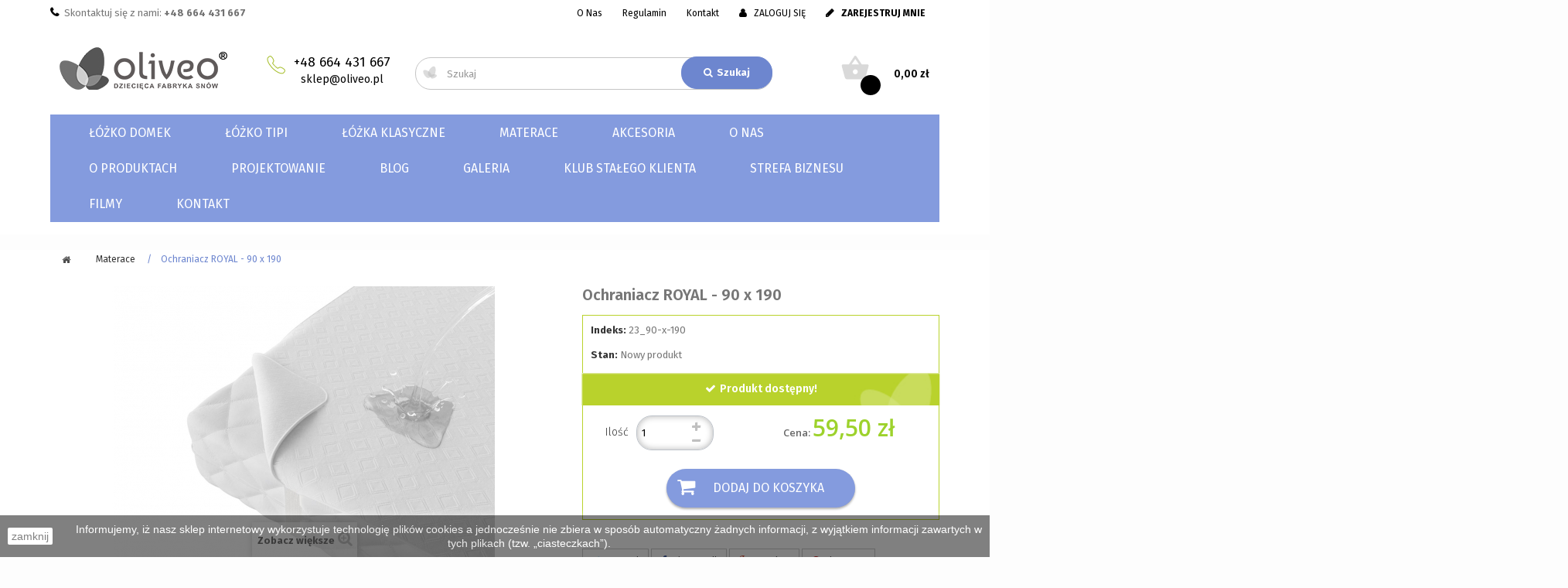

--- FILE ---
content_type: text/html; charset=utf-8
request_url: https://oliveo.pl/materace/286-ochraniacz-royal-90-x-190.html
body_size: 19152
content:
<!DOCTYPE HTML> <!--[if lt IE 7]><html class="no-js lt-ie9 lt-ie8 lt-ie7" lang="pl-pl"><![endif]--> <!--[if IE 7]><html class="no-js lt-ie9 lt-ie8 ie7" lang="pl-pl"><![endif]--> <!--[if IE 8]><html class="no-js lt-ie9 ie8" lang="pl-pl"><![endif]--> <!--[if gt IE 8]><html class="no-js ie9" lang="pl-pl"><![endif]--><html lang="pl-pl"><head><meta charset="utf-8" /><title>Ochraniacz ROYAL - 90 x 190</title><meta name="description" content="Ochraniacz ROYAL - 90 x 190" /><meta name="robots" content="index,follow" /><meta name="viewport" content="width=device-width, minimum-scale=0.25, maximum-scale=1.6, initial-scale=1.0" /><meta name="apple-mobile-web-app-capable" content="yes" /><link rel="icon" type="image/vnd.microsoft.icon" href="/img/favicon.ico?1587071844" /><link rel="shortcut icon" type="image/x-icon" href="/img/favicon.ico?1587071844" /><link rel="stylesheet" href="https://oliveo.pl/themes/gt091-2018/cache/v_203_40aac9430cc1a8ae25803021024708fd_all.css" type="text/css" media="all" /><link rel="stylesheet" href="https://oliveo.pl/themes/gt091-2018/cache/v_203_54f7ebe103d6b48c6078fbde8b22d176_print.css" type="text/css" media="print" /> <meta property="og:type" content="product" /><meta property="og:url" content="https://oliveo.pl/materace/286-ochraniacz-royal-90-x-190.html" /><meta property="og:title" content="Ochraniacz ROYAL - 90 x 190" /><meta property="og:site_name" content="Oliveo" /><meta property="og:description" content="Ochraniacz ROYAL - 90 x 190" /><meta property="og:image" content="https://oliveo.pl/1254-large_default/ochraniacz-royal-90-x-190.jpg" /><meta property="product:pretax_price:amount" content="48.37" /><meta property="product:pretax_price:currency" content="PLN" /><meta property="product:price:amount" content="59.5" /><meta property="product:price:currency" content="PLN" /> <meta property="og:type" content="og:product" /><meta property="og:title" content="Ochraniacz ROYAL - 90 x 190" /><meta property="og:image" content="https://oliveo.pl/1254/286.jpg" /><meta property="og:site_name" content="Oliveo" /><meta property="og:description" content="Ochraniacz ROYAL - 90 x 190" /><meta property="og:url" content="http://oliveo.pl/materace/286-ochraniacz-royal-90-x-190.html" /><meta property="product:price:amount" content="59.50"/><meta property="product:price:currency" content="PLN"/>  
<script type="text/javascript" data-keepinline="true">window.dataLayer = window.dataLayer || [];
	function gtag(){dataLayer.push(arguments);}
	gtag('js', new Date());
	gtag('config', 'AW-823331327');</script> <link rel="stylesheet" href="//fonts.googleapis.com/css?family=Open+Sans:300,600&amp;subset=latin,latin-ext" type="text/css" media="all" /> <!--[if IE 8]> 
<script src="https://oss.maxcdn.com/libs/html5shiv/3.7.0/html5shiv.js"></script> 
<script src="https://oss.maxcdn.com/libs/respond.js/1.3.0/respond.min.js"></script> <![endif]-->   <noscript><img height="1" width="1" style="display:none" src="https://www.facebook.com/tr?id=2493327807603226&ev=PageView&noscript=1" /></noscript></head><body id="product" class="product product-286 product-ochraniacz-royal-90-x-190 category-28 category-materace hide-left-column hide-right-column lang_pl"></div><div id="page"><div class="header-container"> <header id="header"><div class="nav"><div class="container"><div class="row"> <nav><span id="dyn4" class="dynhook pc_displayNav_28" data-module="28" data-hook="displayNav" data-hooktype="m" data-hookargs=""><span class="loadingempty"></span><div class="header_user_info"> <a class="login" href="https://oliveo.pl/content/4-o-sklepie" rel="nofollow" title=""> O Nas </a> <a class="login" href="https://oliveo.pl/content/3-terms-and-conditions-of-use" rel="nofollow" title=""> Regulamin </a> <a class="login" href="/kontakt" rel="nofollow" title=""> Kontakt </a> <a class="login" href="https://oliveo.pl/moje-konto" rel="nofollow" title="Zaloguj się do swojego konta klienta"> <i class="icon icon-user" aria-hidden="true"></i>ZALOGUJ SIĘ </a> <a class="login" href="https://oliveo.pl/moje-konto" rel="nofollow" title="Zaloguj się do swojego konta klienta"> <i class="icon icon-pencil" aria-hidden="true"></i>ZAREJESTRUJ MNIE </a></div></span><span class="shop-phone"> <i class="icon-phone"></i>Skontaktuj się z nami: <strong>+48 664 431 667</strong> </span></nav></div></div></div><div><div class="container"><div class="row"><div id="header_logo"> <a href="https://oliveo.pl/" title="Oliveo"> <img class="logo img-responsive" src="https://oliveo.pl/img/oli-logo-1574812166.jpg" alt="Łóżko domek marki Oliveo od producenta" width="247" height="55"/> </a></div><div class="dflex hidden-sm hidden-xs h-contact"><div class="phone-icon"><svg width="100%" height="100%" viewBox="0 0 25 25" version="1.1" xmlns="https://www.w3.org/2000/svg" xmlns:xlink="https://www.w3.org/1999/xlink" xml:space="preserve" style="fill-rule:evenodd;clip-rule:evenodd;stroke-linejoin:round;stroke-miterlimit:1.41421;"> <g transform="matrix(1,0,0,1,-3023,-723)"> <g transform="matrix(1,0,0,1.40761,2631.67,2271.5)"> <g id="Phone" transform="matrix(0.553557,1.45419e-32,6.82312e-33,0.393259,338.977,-1210.7)"> <path d="M103.3,283.4C103.6,283.4 103.9,283.5 104.1,283.6C104.9,283.9 109.7,288.2 110.6,293.7C110.6,293.7 110.1,296 107.8,299.2C107.8,299.2 108.3,301.5 113.8,307C119.4,312.5 121.7,313 121.7,313C124.9,310.7 127.3,310.2 127.3,310.2C132.9,311.1 137.2,315.9 137.5,316.7C138.6,319.2 134.3,322.7 134.3,322.7C133.3,323.1 132.2,323.3 131,323.3C122.1,323.3 110.3,311.8 109.7,311.2C109.4,310.9 94.3,295.7 98.1,286.8C98.1,286.8 101,283.4 103.3,283.4M109.7,311.2M109.7,311.2M103.3,281.4C100.2,281.4 97.1,284.8 96.6,285.5L96.4,285.7L96.3,286C92,295.9 106.5,310.8 108.3,312.6C109.7,314 121.5,325.3 131,325.3C132.5,325.3 133.8,325 135,324.5L135.3,324.4L135.5,324.2C136.4,323.5 140.9,319.5 139.3,315.9C138.7,314.5 133.8,309.3 127.6,308.3L127.2,308.2L126.8,308.3C126.5,308.4 124.4,308.8 121.4,310.8C120.4,310.3 118.4,308.9 115.1,305.7C111.9,302.5 110.5,300.5 110,299.5C111.9,296.5 112.4,294.4 112.5,294.2L112.6,293.8L112.5,293.4C111.5,287.2 106.2,282.4 104.8,281.7C104.4,281.5 103.9,281.4 103.3,281.4Z" style="fill:rgb(168,192,48);fill-rule:nonzero;"></path> </g> </g> </g> </svg></div><div style="float:left;"><div class="green h-phone">+48 664 431 667</div><div class="h-mail"><a href="mailto:sklep@oliveo.pl">sklep@oliveo.pl</a></div></div></div><div id="search_block_top" class="col-sm-5 clearfix"><form id="searchbox" method="get" action="//oliveo.pl/szukaj" ><div class="search-icon"> <svg width="100%" height="100%" viewBox="0 0 15 13" version="1.1" xmlns="http://www.w3.org/2000/svg" xmlns:xlink="http://www.w3.org/1999/xlink" xml:space="preserve" style="fill-rule:evenodd;clip-rule:evenodd;stroke-linejoin:round;stroke-miterlimit:1.41421;"> <g transform="matrix(1,0,0,1,-3186,-727)"> <g transform="matrix(1,0,0,1.40761,2631.67,2271.5)"> <g> <g transform="matrix(0.02976,0.0783651,-0.0982546,0.018832,345.124,-1692.74)"> <path d="M7674,51C7683.93,51 7691.79,74.504 7691.79,92.441C7691.79,110.378 7683.93,116 7674,116C7664.07,116 7655.41,109.473 7655.41,91.535C7655.41,73.598 7664.07,51 7674,51Z" style="fill:rgb(191,191,191);fill-opacity:0.543478;"></path> </g> <g transform="matrix(0.181624,0.0517914,-0.0649364,0.114931,-824.504,-1500.2)"> <path d="M7674,51C7683.93,51 7691.79,74.504 7691.79,92.441C7691.79,110.378 7683.93,116 7674,116C7664.07,116 7655.41,109.473 7655.41,91.535C7655.41,73.598 7664.07,51 7674,51Z" style="fill:rgb(191,191,191);fill-opacity:0.543478;"></path> </g> <g transform="matrix(0.117287,-0.0862496,0.10814,0.0742187,-350.554,-435.98)"> <path d="M7674,51C7683.93,51 7691.79,74.504 7691.79,92.441C7691.79,110.378 7683.93,116 7674,116C7664.07,116 7655.41,109.473 7655.41,91.535C7655.41,73.598 7664.07,51 7674,51Z" style="fill:rgb(191,191,191);fill-opacity:0.543478;"></path> </g> </g> </g> </g> </svg></div> <input type="hidden" name="controller" value="search" /> <input type="hidden" name="orderby" value="position" /> <input type="hidden" name="orderway" value="desc" /> <input class="search_query form-control" type="text" id="search_query_top" name="search_query" placeholder="Szukaj" value="" /> <button type="submit" name="submit_search" class="btn btn-default button-search"> <span><i class="icon icon-search" aria-hidden="true"></i>Szukaj</span> </button></form></div><div class="col-sm-4 gtcart clearfix"><div class="shopping_cart"> <a href="https://oliveo.pl/zamowienie" title="Pokaż mój koszyk" rel="nofollow"> <span class="price cart_block_total ajax_block_cart_total">0,00 zł</span><div class="relative"><svg width="100%" height="100%" viewBox="0 0 36 36" version="1.1" xmlns="http://www.w3.org/2000/svg" xmlns:xlink="http://www.w3.org/1999/xlink" xml:space="preserve" style="fill-rule:evenodd;clip-rule:evenodd;stroke-linejoin:round;stroke-miterlimit:1.41421;"> <g transform="matrix(1,0,0,1,-1384,-714)"> <g transform="matrix(1,0,0,1.35942,320,2215.79)"> <g id="shopping.-basket.-button" transform="matrix(0.0625967,0,0,0.0460467,1082.07,-1091.28)"> <g transform="matrix(1,0,0,1,-277.95,-277.95)"> <path id="shopping.-basket" d="M413.1,212.925L300.9,44.625C295.799,39.525 288.15,34.425 280.5,34.425C272.85,34.425 265.2,36.975 260.1,44.625L147.9,212.925L25.5,212.925C10.2,212.925 0,223.125 0,238.425C0,240.975 0,243.525 0,246.075L63.75,483.225C68.85,503.625 89.25,521.475 112.2,521.475L443.7,521.475C466.65,521.475 487.05,506.175 492.15,483.225L555.9,246.075C555.9,243.525 555.9,240.975 555.9,238.425C555.9,223.125 545.7,212.925 530.4,212.925L413.1,212.925ZM204,212.925L280.5,100.725L357,212.925L204,212.925ZM280.5,416.925C252.45,416.925 229.5,393.975 229.5,365.925C229.5,337.875 252.45,314.925 280.5,314.925C308.55,314.925 331.5,337.875 331.5,365.925C331.5,393.975 308.55,416.925 280.5,416.925Z" style="fill:rgb(217,217,217);fill-rule:nonzero;"></path> </g> </g> </g> </g> </svg><span id="ajax_header_cart_items"><span class="ajax_cart_quantity">0</span></span></div> <span class="ajax_cart_total unvisible"> </span> </a><div class="cart_block block exclusive"><div class="block_content"><div class="cart_block_list"><p class="cart_block_no_products"> Brak produktów</p><div class="cart-prices"><div class="cart-prices-line first-line"> <span class="price cart_block_shipping_cost ajax_cart_shipping_cost unvisible"> Do ustalenia </span> <span class="unvisible"> Wysyłka </span></div><div class="cart-prices-line last-line"> <span class="price cart_block_total ajax_block_cart_total">0,00 zł</span> <span>Razem</span></div></div><p class="cart-buttons"> <a id="button_order_cart" class="btn btn-default button button-small" href="https://oliveo.pl/zamowienie" title="Realizuj zamówienie" rel="nofollow"> <span> Realizuj zamówienie<i class="icon-chevron-right right"></i> </span> </a></p></div></div></div></div></div><div id="layer_cart"><div class="clearfix"><div class="layer_cart_product col-xs-12 col-md-6"> <span class="cross" title="Zamknij okno"></span> <span class="title"> <i class="icon-check"></i>Produkt dodany poprawnie do Twojego koszyka </span><div class="product-image-container layer_cart_img"></div><div class="layer_cart_product_info"> <span id="layer_cart_product_title" class="product-name"></span> <span id="layer_cart_product_attributes"></span><div> <strong class="dark">Ilość</strong> <span id="layer_cart_product_quantity"></span></div><div> <strong class="dark">Razem</strong> <span id="layer_cart_product_price"></span></div></div></div><div class="layer_cart_cart col-xs-12 col-md-6"> <span class="title"> <span class="ajax_cart_product_txt_s unvisible"> Ilość produktów w Twoim koszyku: <span class="ajax_cart_quantity">0</span>. </span> <span class="ajax_cart_product_txt "> Jest 1 produkt w Twoim koszyku. </span> </span><div class="layer_cart_row"> <strong class="dark"> Razem produkty: </strong> <span class="ajax_block_products_total"> </span></div><div class="layer_cart_row"> <strong class="dark unvisible"> Dostawa:&nbsp; </strong> <span class="ajax_cart_shipping_cost unvisible"> Do ustalenia </span></div><div class="layer_cart_row"> <strong class="dark"> Razem </strong> <span class="ajax_block_cart_total"> </span></div><div class="button-container"> <span class="continue btn btn-default button exclusive-medium" title="Kontynuuj zakupy"> <span> <i class="icon-chevron-left left"></i>Kontynuuj zakupy </span> </span> <a class="btn btn-default button button-medium" href="https://oliveo.pl/zamowienie" title="Przejdź do realizacji zamówienia" rel="nofollow"> <span> Przejdź do realizacji zamówienia<i class="icon-chevron-right right"></i> </span> </a></div></div></div><div class="crossseling"></div></div><div class="layer_cart_overlay"></div><span id="dyn0" class="dynhook pc_displayTop_28" data-module="28" data-hook="displayTop" data-hooktype="m" data-hookargs="altern=2^"><span class="loadingempty"></span></span></div></div></div> </header></div><div class="displaymenu1"><div class="row"><div class="container"><div id="block_top_menu" class="sf-contener clearfix col-lg-12"><div class="cat-title">Zakładki</div><ul class="sf-menu clearfix menu-content"><li><a href="https://oliveo.pl/23-lozko-domek" title="Łóżko domek">Łóżko domek</a><ul></ul></li><li><a href="https://oliveo.pl/24-lozka-tipi" title="Łóżko TIPI">Łóżko TIPI</a><ul></ul></li><li><a href="https://oliveo.pl/27-lozka-klasyczne" title="Łóżka klasyczne">Łóżka klasyczne</a><ul></ul></li><li><a href="https://oliveo.pl/28-materace" title="Materace">Materace</a><ul><li><a href="https://oliveo.pl/75-materace-piankowe" title="Materace piankowe">Materace piankowe</a></li><li><a href="https://oliveo.pl/76-materace-bonellowe" title="Materace bonellowe">Materace bonellowe</a></li><li><a href="https://oliveo.pl/77-materace-kokosowe" title="Materace Kokosowe">Materace Kokosowe</a></li><li><a href="https://oliveo.pl/78-materace-lateksowe" title="Materace Lateksowe">Materace Lateksowe</a></li><li><a href="https://oliveo.pl/79-materace-multipocketowe" title="Materace Multipocketowe">Materace Multipocketowe</a></li><li><a href="https://oliveo.pl/80-materace-kieszeniowe" title="Materace Kieszeniowe">Materace Kieszeniowe</a></li><li><a href="https://oliveo.pl/81-materace-termoplastyczne" title="Materace Termoplastyczne">Materace Termoplastyczne</a></li></ul></li><li><a href="https://oliveo.pl/52-akcesoria" title="Akcesoria">Akcesoria</a><ul><li><a href="https://oliveo.pl/26-akcesoria" title="Akcesoria do pokoju dziecka">Akcesoria do pokoju dziecka</a></li><li><a href="https://oliveo.pl/25-dekoracje" title="Dekoracje skandynawskie">Dekoracje skandynawskie</a></li></ul></li><li><a href="https://oliveo.pl/content/19-o-nas" title="O nas">O nas</a></li><li><a href="https://oliveo.pl/content/20-o-produktach" title="O produktach">O produktach</a></li><li><a href="https://oliveo.pl/content/17-projektowanie" title="Projektowanie">Projektowanie</a></li><li><a href="https://oliveo.pl/smartblog.html" title="Blog">Blog</a></li><li><a href="https://oliveo.pl/content/14-galeria" title="Galeria">Galeria</a></li><li><a href="https://oliveo.pl/content/11-klub-stalego-klienta" title="Klub Stałego Klienta">Klub Stałego Klienta</a></li><li><a href="https://oliveo.pl/content/16-strefa-biznesu" title="Strefa biznesu">Strefa biznesu</a></li><li><a href="https://oliveo.pl/content/21-filmy" title="Filmy">Filmy</a></li><li><a href="/kontakt" title="Kontakt">Kontakt</a></li></ul></div></div></div></div><div class="nice-green-bar"></div><div class="columns-container"><div id="columns" class="container"><div class="breadcrumb" itemscope itemtype="http://schema.org/BreadcrumbList"> <span itemprop="itemListElement" itemscope="" itemtype="http://schema.org/ListItem"><meta itemprop="position" content="1"><a class="home" itemprop="item" href="https://oliveo.pl/" title="Powr&oacute;t do strony gł&oacute;wnej"><meta itemprop="name" content="Home" /><i class="icon-home"></i></a></span> <span class="navigation-pipe" >/</span> <span class="navigation_page" > <span itemprop="itemListElement" class="item-breadcrumb" itemscope="" itemtype="http://schema.org/ListItem" ><meta itemprop="position" content="2"><span > <span > <a itemprop="item" itemprop="url" href="https://oliveo.pl/28-materace" title="Materace"><meta itemprop="name" content="Materace" />Materace</a></span></span><span class="navigation-pipe">/</span></span>Ochraniacz ROYAL - 90 x 190</span></div><div class="row"><div id="center_column" class="center_column col-xs-12 col-sm-12"><div itemscope itemtype="https://schema.org/Product"><meta itemprop="url" content="https://oliveo.pl/materace/286-ochraniacz-royal-90-x-190.html"><meta itemprop="gtin13" content=""><div class="primary_block row"><div class="pb-left-column col-xs-12 col-sm-4 col-md-7"><div id="image-block" class="clearfix"><span id="view_full_size"> <img id="bigpic" itemprop="image" src="https://oliveo.pl/1254-large_default/ochraniacz-royal-90-x-190.jpg" title="Ochraniacz ROYAL - 90 x 190" alt="Ochraniacz ROYAL - 90 x 190" width="658" height="370"/> <span class="span_link no-print">Zobacz większe</span> </span></div><div id="views_block" class="clearfix "> <span class="view_scroll_spacer"> <a id="view_scroll_left" class="" title="Inne widoki" href="javascript:{}"> Poprzedni </a> </span><div id="thumbs_list"><ul id="thumbs_list_frame"><li id="thumbnail_1254"> <a href="https://oliveo.pl/1254-thickbox_default/ochraniacz-royal-90-x-190.jpg" data-fancybox-group="other-views" class="fancybox shown" title="Ochraniacz ROYAL - 90 x 190"> <img class="img-responsive" id="thumb_1254" src="https://oliveo.pl/1254-cart_default2/ochraniacz-royal-90-x-190.jpg" alt="Ochraniacz ROYAL - 90 x 190" title="Ochraniacz ROYAL - 90 x 190" height="100" width="100" itemprop="image" /> </a></li><li id="thumbnail_1255"> <a href="https://oliveo.pl/1255-thickbox_default/ochraniacz-royal-90-x-190.jpg" data-fancybox-group="other-views" class="fancybox" title="Ochraniacz ROYAL - 90 x 190"> <img class="img-responsive" id="thumb_1255" src="https://oliveo.pl/1255-cart_default2/ochraniacz-royal-90-x-190.jpg" alt="Ochraniacz ROYAL - 90 x 190" title="Ochraniacz ROYAL - 90 x 190" height="100" width="100" itemprop="image" /> </a></li><li id="thumbnail_1256"> <a href="https://oliveo.pl/1256-thickbox_default/ochraniacz-royal-90-x-190.jpg" data-fancybox-group="other-views" class="fancybox" title="Ochraniacz ROYAL - 90 x 190"> <img class="img-responsive" id="thumb_1256" src="https://oliveo.pl/1256-cart_default2/ochraniacz-royal-90-x-190.jpg" alt="Ochraniacz ROYAL - 90 x 190" title="Ochraniacz ROYAL - 90 x 190" height="100" width="100" itemprop="image" /> </a></li><li id="thumbnail_1257" class="last"> <a href="https://oliveo.pl/1257-thickbox_default/ochraniacz-royal-90-x-190.jpg" data-fancybox-group="other-views" class="fancybox" title="Ochraniacz ROYAL - 90 x 190"> <img class="img-responsive" id="thumb_1257" src="https://oliveo.pl/1257-cart_default2/ochraniacz-royal-90-x-190.jpg" alt="Ochraniacz ROYAL - 90 x 190" title="Ochraniacz ROYAL - 90 x 190" height="100" width="100" itemprop="image" /> </a></li></ul></div> <a id="view_scroll_right" title="Inne widoki" href="javascript:{}"> Następny </a></div><p class="resetimg clear no-print"> <span id="wrapResetImages" style="display: none;"> <a href="https://oliveo.pl/materace/286-ochraniacz-royal-90-x-190.html" data-id="resetImages"> <i class="icon-repeat"></i> Wszystkie zdjęcia </a> </span></p></div><div class="pb-right-column col-xs-12 col-sm-4 col-md-5"><h1 itemprop="name">Ochraniacz ROYAL - 90 x 190</h1><div class="pb-right-column2"><p id="product_reference"> <label>Indeks: </label> <span class="editable" itemprop="sku" content="23_90-x-190">23_90-x-190</span></p><p id="product_condition"> <label>Stan: </label><link itemprop="itemCondition" href="https://schema.org/NewCondition"/> <span class="editable">Nowy produkt</span></p><div class="pinfo-stock-info"><div class="view_stock_info_text_ok"><i class="icon icon-check" aria-hidden="true"></i>Produkt dostępny!</div></div><form id="buy_block" action="https://oliveo.pl/koszyk" method="post"><p class="hidden"> <input type="hidden" name="token" value="3e11d99b4c0169f2b705774113efd10f" /> <input type="hidden" name="id_product" value="286" id="product_page_product_id" /> <input type="hidden" name="add" value="1" /> <input type="hidden" name="id_product_attribute" id="idCombination" value="" /></p><div class="box-info-product"><div class="content_prices clearfix"><div style="width:50%;float:left"><p id="quantity_wanted_p"> <label for="quantity_wanted">Ilość</label> <input min="1" name="qty" id="quantity_wanted" class="text" value="1" /> <a href="#" data-field-qty="qty" class="btn btn-default button-minus product_quantity_down"> <span><i class="icon-minus"></i></span> </a> <a href="#" data-field-qty="qty" class="btn btn-default button-plus product_quantity_up"> <span><i class="icon-plus"></i></span> </a> <span class="clearfix"></span></p></div><div style="width:50%;float:right;"><p class="our_price_display" itemprop="offers" itemscope itemtype="https://schema.org/Offer"><link itemprop="availability" href="https://schema.org/InStock"/><span class="m_pinfo_text_price">Cena:&nbsp;</span><span id="our_price_display" class="price" itemprop="price" content="59.5">59,50 zł</span><meta itemprop="priceCurrency" content="PLN" /><meta itemprop="priceValidUntil" content="2026-02-08"><meta itemprop="url" href="https://oliveo.pl/materace/286-ochraniacz-royal-90-x-190.html"></p><p id="old_price" class="hidden"><span id="old_price_display"><span class="price"></span></span></p></div><div class="clear"></div></div><div class="product_attributes clearfix"><p id="minimal_quantity_wanted_p" style="display: none;"> Minimalną ilością w zam&oacute;wieniu dla tego produktu jest <b id="minimal_quantity_label">1</b></p></div><div class="box-cart-bottom"><div><p id="add_to_cart" class="buttons_bottom_block no-print"> <button type="submit" name="Submit" class="exclusive"> <span>Dodaj do koszyka</span> </button></p></div></div></div></form>  <input type="hidden" name="ctab_id_product" class="ctab_id_product" value="286"/></div><div itemprop="brand" itemscope itemtype="http://schema.org/Brand"><p itemprop="name" class="none">Oliveo</2><p itemprop="description" class="none">Oryginalne & Stylowe meble dla dzieci. Łóżko domek, łóżko tipi oraz łóżka klasyczne i piętrowe.</p></div><p class="socialsharing_product list-inline no-print"> <button data-type="twitter" type="button" class="btn btn-default btn-twitter social-sharing"> <i class="icon-twitter"></i> Tweetuj </button> <button data-type="facebook" type="button" class="btn btn-default btn-facebook social-sharing"> <i class="icon-facebook"></i> Udostępnij </button> <button data-type="google-plus" type="button" class="btn btn-default btn-google-plus social-sharing"> <i class="icon-google-plus"></i> Google+ </button> <button data-type="pinterest" type="button" class="btn btn-default btn-pinterest social-sharing"> <i class="icon-pinterest"></i> Pinterest </button></p></div></div> <section class="page-product-box"><h3 class="page-product-heading"><img src="https://oliveo.pl/themes/gt091-2018/img/icon.jpg">OPIS PRODUKTU</h3><div class="rte">Czystość materaca to bardzo istotna kwestia. Higiena otoczenia w&nbsp;jakim śpimy ma bardzo wielki wpływ na stan naszego zdrowia, zwłaszcza jeśli cierpimy na r&oacute;żnego rodzaju alergie. Należy więc o&nbsp;nią zadbać w&nbsp;odpowiedni spos&oacute;b.Te zadanie spełnia nasz ochraniacz na materac. Posiada on wytrzymałe gumki na rogach materaca. Dzięki nim ochraniacz nie będzie się przemieszczał na powierzchni materaca. Jest łatwy do założenia i&nbsp;użytkowania.Ułatwia utrzymanie optymalnej higieny materaca. Zabezpiecza go przed wilgocią, bakteriami i&nbsp;roztoczami.&nbsp;Doskonały zar&oacute;wno dla dzieci mających problemy z&nbsp;nocnym moczeniem się, jak i&nbsp;wszystkich dbających o&nbsp;czystość materaca.Zalety: Wodoodporny&nbsp;- dodatkowo g&oacute;rna warstwa pochłania wilgoć, spodnia całkowicie izoluje od powierzchni materaca. Bariera antyalergiczna&nbsp;-100% ochrony przed bakteriami i&nbsp;grzybami. Uniwersalny&nbsp;-&nbsp;posiada gumki mocujące, pasuje do każdej grubości materaca. Higieniczny&nbsp;-&nbsp;można prać w&nbsp;temperaturze&nbsp;(30&deg;). Przewiewny -&nbsp;zapewnia odpowiednią cyrkulację powietrza. Pikowany&nbsp;o&nbsp;membranowej strukturze. Podw&oacute;jna nieprzemakalna membrana. Potr&oacute;jna warstwa fizeliny.Specyfikacja:&nbsp; 100% poliester - gatunek I gramatura: 105 gr/cm (+/- 5%) temperatura prania: 30 stopni gwarancja: 2 lata &nbsp;</div> </section> <section class="page-product-box"> <span id="dyn1" class="dynhook pc_displayProductTab_107" data-module="107" data-hook="displayProductTab" data-hooktype="m" data-hookargs="pc_ip=286^altern=1^"><span class="loadingempty"></span><h3 id="#idTab5" class="idTabHrefShort page-product-heading">Opinie</h3></span> <span id="dyn2" class="dynhook pc_displayProductTabContent_107" data-module="107" data-hook="displayProductTabContent" data-hooktype="m" data-hookargs="pc_ip=286^altern=1^"><span class="loadingempty"></span><div id="idTab5"><div id="product_comments_block_tab"><p class="align_center">Na razie nie dodano żadnej recenzji.</p></div></div><div style="display: none;"><div id="new_comment_form"><form id="id_new_comment_form" action="#"><h2 class="page-subheading"> Napisz opinię</h2><div class="row"><div class="product clearfix col-xs-12 col-sm-6"> <img src="https://oliveo.pl/1254-medium_default/ochraniacz-royal-90-x-190.jpg" height="125" width="125" alt="Ochraniacz ROYAL - 90 x 190" /><div class="product_desc"><p class="product_name"> <strong>Ochraniacz ROYAL - 90 x 190</strong></p></div></div><div class="new_comment_form_content col-xs-12 col-sm-6"><div id="new_comment_form_error" class="error" style="display: none; padding: 15px 25px"><ul></ul></div><ul id="criterions_list"><li> <label>Quality:</label><div class="star_content"> <input class="star not_uniform" type="radio" name="criterion[1]" value="1" /> <input class="star not_uniform" type="radio" name="criterion[1]" value="2" /> <input class="star not_uniform" type="radio" name="criterion[1]" value="3" /> <input class="star not_uniform" type="radio" name="criterion[1]" value="4" checked="checked" /> <input class="star not_uniform" type="radio" name="criterion[1]" value="5" /></div><div class="clearfix"></div></li></ul> <label for="comment_title"> Tytuł: <sup class="required">*</sup> </label> <input id="comment_title" name="title" type="text" value=""/> <label for="content"> Komentarz: <sup class="required">*</sup> </label><textarea id="content" name="content"></textarea><div id="new_comment_form_footer"> <input id="id_product_comment_send" name="id_product" type="hidden" value='286' /><p class="fl required"><sup>*</sup> Pola wymagane</p><p class="fr"> <button id="submitNewMessage" name="submitMessage" type="submit" class="btn button button-small"> <span>Wyślij</span> </button>&nbsp; lub&nbsp; <a class="closefb" href="#"> Anuluj </a></p><div class="clearfix"></div></div></div></div></form></div></div></span> </section>  </div>﻿</div></div></div></div><div class="footer-container"> <footer id="footer" class="container"><div class="row"><section class="blockcategories_footer footer-block col-xs-12 col-sm-3"><p class="cat1">Kategorie</p><div class="category_footer toggle-footer"><div class="list"><ul class=""><li > <a href="https://oliveo.pl/23-lozko-domek" title="Łóżko domek Bezpieczeństwo, komfort i świetna zabawa w jednym – właśnie takimi słowami rodzice najczęściej opisują nabyte w naszym sklepie łóżko domek . To idealny mebel do każdego pokoju dziecięcego. Dla dorosłych jest gwarancją jakości, a dla dzieci wielką radością. Oczywiście na rynku można znaleźć różnorodne łóżka dla dzieci . Wystarczy wpisać odpowiednie hasło w wyszukiwarkę, aby uzyskać mnóstwo wyników. Jak wyselekcjonować spośród nich te najlepsze? W prosty sposób – decydując się od razu na łóżko domek Oliveo . To wyjątkowo solidna kategoria produktów, których konstrukcja oparta jest w całości na litym, polskim drewnie sosnowym. Kształt domku został stworzony w taki sposób, że nie zaburza stabilności konstrukcji. Idealnym tego przykładem jest łóżko domek Cynia , atrakcyjne i bezpieczne. Co więcej, oferujemy szeroką gamę rozmiarów od 60 cm x 120 cm aż po 160 cm x 200 cm. Można zatem znaleźć u nas idealne łóżko dla dwulatka , jak również dla starszej pociechy. Oczywiście nie zapominamy także o najmłodszych. Umożliwiamy wybór wysokości barierki przy łóżku. Barierka standardowa ma 30 cm wysokości, średnia 45 cm a wysoka 60 cm. Dla najstarszych dzieci można spokojnie wybrać łóżko domek Oliveo bez barierki. Jeżeli w domu jest więcej niż jedna pociecha, wielu rodziców rozważa kupno łóżka piętrowego. Kwestia ta nastręcza jednak zmartwień związanych z wysokością dedykowanemu meblowi pomieszczenia i bezpieczeństwem latorośli. Mamy idealne rozwiązanie tego problemu: łóżko dla dzieci z podwójnym spaniem – takie jak łóżko domek Bella . To gwarancja spokojnego snu dla rodzeństwa czy odwiedzającej pociechę koleżanki a także dla rodziców, którzy nie będą musieli martwić się, że ich dziecko spadnie z wysokości. Każde łóżko domek, dostępne w naszym sklepie internetowym opatrzone jest certyfikatami jakości, świadczącymi o wysokim standardzie używanych materiałów oraz ich naturalnym ich pochodzeniu, nie wpływającym degradacyjnie na środowisko. Łóżko domek – wygodny sen i świetna zabawa Decydując się na konkretne łóżko dziecięce , należy kierować się nie tylko jego jakością i bezpieczeństwem, ale także tym, jak taki mebel będzie odbierany przez dziecko. Im przyjemniej będzie się kojarzył, tym chętniej maluch będzie w nim spać. Właściwie dobrane łóżko dla dziecka to także gwarancja tego, że będzie ono chciało spędzać czas w swoim pokoju. Warto zauważyć, że nasze produkty mają bardzo wysoki udźwig – aż do 180 kg. Oznacza to, że może się na nich bawić nawet czwórka dzieci. Zapewniamy rodziców, że nasze łóżko domek stanie się centrum zabaw w pokoiku dziecięcym. Szczególnie gdy właściwie je ozdobią, a najlepiej, gdy zrobią to wspólnie z pociechami. Na wyjątkowym stelażu w kształcie domku można wieszać girlandy, lampki lub elementy związane z zainteresowaniami dziecka. Dla przykładu można obejrzeć łóżko domek Lisa – to bardzo wdzięczne miejsce do powieszenia małych, pluszowych maskotek, elementów składowych układu słonecznego czy barwnych wróżek bądź motyli. Wszystko zależy od waszej fantazji i upodobań malucha, który będzie korzystał z łóżeczka. Nietrudno jest też dopasować nasze produkty do wystroju całego wnętrza. Znajdziecie w naszym sklepie, zarówno łóżko domek w stylu skandynawskim , jak i inne propozycje tego typu, które idealnie wpiszą się z różnorodnymi aranżacjami. Pomagamy także zaoszczędzić przestrzeń. Gdy już większe pociechy dzielą ze sobą pokój, łóżko piętrowe Oliveo to nie tylko piękne i bezpieczne miejsce do spania, ale również sposób na zyskanie dodatkowej powierzchni do zabawy. Już teraz wybierz łóżko domek z naszej bogatej oferty sklepowej, idealnie dopasowane do potrzeb Twoich dzieci i podaruj im komfort zdrowego snu oraz bezpiecznej zabawy."> Łóżko domek </a></li><li > <a href="https://oliveo.pl/24-lozka-tipi" title="Łóżka Tipi Jeśli masz w domu małego poszukiwacza przygód, z pewnością spodobają mu się nasze wyroby z kategorii łóżka Tipi . To świetnie wykonane, wyjątkowo atrakcyjne łóżka, które wyzwalają kreatywność najmniejszych użytkowników. Niezwykle istotne jest, aby dziecko czuło się dobrze w swoim pokoju. Łóżko dziecięce często traktuje się po macoszemu, tymczasem każdy dorosły przyzna, że nie chciałby spać na niedopasowanym do jego preferencji łóżku. Wśród możliwych do wyboru parametrów są m.in. rozmiary łóżek, które oscylują od 60 cm x 120 cm aż do 100 cm x 200 cm. Wybierając łóżko TIPI Oliveo , możesz także zadecydować, czy będzie ono wyposażone w specjalne barierki ochronne, czy nie. Dzięki temu, zarówno najmniejsze dzieci, jak i te starsze, mogą zyskać wymarzony mebel do swojego pokoju, a rodzice nie będą musieli obawiać się o ich bezpieczeństwo. W naszym sklepie internetowym znajdziesz także łóżko TIPI z podwójnym spaniem . To świetne rozwiązanie dla rodzeństwa lub w domu, w którym często goszczą inne dzieci. Ze względu na różnorodność potrzeb, w wielu modelach dopuszczamy także zamianę drugiego spania na szufladę. Łóżko dziecięce z szufladą to ogromna oszczędność przestrzeni – możesz w niej przechowywać zabawki, pościel, ręczniki czy nawet ubrania, w zależności od własnego sposobu organizacji miejsca w domu. Wśród parametrów możliwych do spersonalizowania jest także barwa, jaką może posiadać łóżko dziecięce OLIVEO. Może to być naturalny kolor drewna sosnowego lub odcienie, takie jak biel, szarość, róż, błękit czy mięta. Łóżko Tipi to odpowiedź na Twoje poszukiwania idealnego, dziecięcego mebla do spania Wiemy, że łóżko dla dziecka to zakup, który często wiąże się z długimi poszukiwaniami. Rodzice odwiedzają sklepy stacjonarne i internetowe, aby znaleźć mebel spełniający wszystkie ich oczekiwania. Nasi klienci potwierdzają, że trafiając na łóżko tipi Oliveo , odetchnęli z ulgą. Dlaczego? Ponieważ ma ono wszystko, czego potrzebują rodzice i dzieci. Dorośli są szczególnie zadowoleni z wysokiej jakości surowca, z którego zostały wykonane nasze meble. Jest nim pierwszej klasy bezsęczne, polskie drewno sosnowe. To dzięki niemu każde łóżko tipi w naszym sklepie jest tak solidne i jednocześnie zachowuje naturalny wygląd. Owa solidność jest podstawą bezpieczeństwa, co jest kolejnym parametrem bardzo ważnym dla rodziców. Szczególnie jeśli wybierasz łóżko dla dwulatka lub jeszcze mniejszej pociechy – strach przed ewentualnym upadkiem lub zniszczeniem konstrukcji jest wówczas jeszcze większy. Dla przykładu warto przyjrzeć się kilku produktom, takim jak łóżko drewniane TIPI . Zdjęcia w galerii produktu pozwalają na obejrzenie go z każdej strony. Już na samych fotografiach można dostrzec, że cała konstrukcja jest wytrzymała i nie będzie się chwiała na równym podłożu. Widać także, że łóżko znajduje się bezpośrednio nad podłogą, co ułatwia dziecku wchodzenie i schodzenie. Tego rodzaju parametry można dostosować do indywidualnych potrzeb. Np. łóżko drewniane TIPI z nóżką jest ustawione nieco wyżej, idealnie sprawdzi się dla starszego dziecka. Co bardzo istotne, jakość wykonania wszystkich produktów Oliveo potwierdzana jest certyfikatami. Pragniemy także dodać, że są to produkty w 100% polskiego pochodzenia, a ich sprzedaż odbywa się bez udziału pośredników. To gwarancja dobrych, oryginalnych części. Łóżko TIPI Oliveo to strzał w dziesiątkę dla każdego dziecka, które rozwija swoją fantazję, podążając za bajkowymi bohaterami żądnymi przygód. Zdobądź dla swojego malucha jego własną bazę, z której wyruszy na fascynujące wyprawy."> Łóżko TIPI </a></li><li > <a href="https://oliveo.pl/27-lozka-klasyczne" title="Łóżka klasyczne Dziecięcy pokój w stylu skandynawskim czy nowoczesnym, to idealne miejsce na łóżka klasyczne . Ich minimalizm i funkcjonalność sprawiają, że są one perfekcyjnym meblem do wielu aranżacji. Jednocześnie świetnie sprawdzają się one jako mebel do spania dla starszych dzieci. Jedną z wielkich zalet, jakie ma łóżko drewniane dla dziecka w klasycznym stylu, jest fakt, iż może ono służyć latorośli przez wiele lat. Gdy Twoja pociecha rośnie, często sporym zmianom ulega wystrój jej pokoju. Konieczne jest zatem nabywanie nowych mebli – kolorowe mebelki czy małe stoliczki są zastępowane przez wyposażenie bardziej odpowiadające starszemu wiekowi dziecka. Właściwie dobrane łóżko klasyczne Oliveo, z pewnością będzie podobać się także większemu dziecku i jednocześnie wpasuje się w różnorodną kolorystykę, dobieraną przy odświeżających remontach. Wystarczy dopasować właściwy rozmiar łóżka do możliwości przestrzennych pomieszczenia. W naszym sklepie internetowym dostępny jest szeroki zakres wymiarów łóżek. Można go sprawdzić oglądając np. łóżko klasyczne KAO . W Oliveo znajdziesz łóżka w wielkości od 120 cm x 60 cm aż do 200 cm x 100 cm, w bardzo wielu wariantach. Materiałem, z którego powstają nasze łóżka klasyczne dla dzieci, są lite belki z pierwszej klasy, polskiego drewna sosnowego. Specjalnie na Twoje życzenie łóżko może być bejcowane, lakierowane lub pomalowane farbami wodnymi. Dostępna jest bardzo szeroka paleta kolorów, zarówno z połyskiem, jak i satynowych czy matowych. Co istotne, łóżka Oliveo dla dzieci mają udźwig do 180 kg. Może zatem bawić się na nich, oglądać bajki czy uczyć się kilkoro dzieci. Dodatkowe bezpieczeństwo zapewnia stabilna, wytrzymała konstrukcja. Łóżka klasyczne – gwarancja jakości i pięknego wystroju Dobre jakościowo łóżko będzie spełniało swoją funkcję przez wiele lat. Dlatego też nasze produkty to idealny pomysł na pierwsze łóżko dla dwulatka . W tej kategorii znajdziesz doskonałe meble, których wysokość od podłogi jest bezpieczna nawet dla mniejszych dzieci. Bardzo ważną kwestią jest również barierka łóżka. Warto obejrzeć różne modele, np. łóżko klasyczne NIO , które wyposażone jest w wysoką poręcz, zabezpieczającą dziecko przed upadkiem. Spełniając wszystkie oczekiwania rodziców, nasze łóżka trafiają również w gusta najbardziej wymagających dekoratorów wnętrz. Dzięki unikalnej konstrukcji oraz możliwości wybrania barwy, łóżka klasyczne Oliveo to świetny wybór dla wnętrz nowoczesnych. Bardzo dobrze oddadzą także atmosferę tradycyjnie urządzonego pokoju dziecięcego. Znajdują się wśród nich także modele pasujące idealnie do stylu skandynawskiego. Wystarczy spojrzeć na łóżko klasyczne PAO , które łączy w sobie minimalizm, prostotę i funkcjonalność. Wszystkie nasze propozycje świetnie skomponują się ze stonowanym dywanikiem czy niewielką, klasyczną szafką nocną. Nasz sklep z łóżkami dla dzieci Oliveo gwarantuje najwyższy poziom oferowanych w nim produktów. Nasze wyroby posiadają wszelkie niebędne certyfikaty bezpieczeństwa, a przy ich ekologicznej produkcji nie zostały naruszone polskie dobra leśne. Znamy każdy element proponowanych przez nas mebli, ponieważ są one w całości wykonywane w naszych zakładach produkcyjnych w Polsce. Te w 100% krajowe produkty dostarczamy do Ciebie bez żadnych pośredników. I dlatego zawsze możesz mieć pewność, że otrzymujesz to, czego oczekiwałeś. Wybierz łóżka klasyczne Oliveo i zainwestuj w jakość i bezpieczeństwo na wiele lat. Spraw, by pokój Twojej pociechy był dla niej atrakcyjny, niezależnie od wieku."> Łóżka klasyczne </a></li><li > <a href="https://oliveo.pl/52-akcesoria" title=""> Akcesoria </a></li><li > <a href="https://oliveo.pl/28-materace" title="Materace Odpowiednio dobrane materace są równie istotne, co indywidualnie wyselekcjonowane łóżka. To od nich zależy jakość snu Twojego dziecka, a wraz z nią wiele innych kwestii. Dlatego też, należy dobrze zastanowić się, jaki materac będzie dla malucha najlepszy. W naszym sklepie internetowym każdy materac dla dziecka został stworzony z surowców najwyższej jakości. W zależności od potrzeb można zdecydować się na materac piankowy , kokosowy, panelowy, lateksowy lub specjalny materac termoplastyczny , kieszeniowy bądź tzw. multipocket. Jak widać, wybór jest bardzo szeroki. Już samo to powinno pokazać, jak różnorodne mogą być potrzeby dzieci. Warto pamiętać o tym, jeśli rozważa się możliwość dziedziczenia materaca – gdy młodsza pociecha ma spać na materacu po starszym dziecku. Materac do łóżka dziecięcego to bardzo newralgiczny element, ponieważ dziecko szybciej zużywa go niż dorosły (rzadko się zdarza, by dorośli skakali po łóżku lub siedzieli na nim kilka godzin, lepiąc z plasteliny). Pod koniec użytkowania jest on zdeformowany, powstają na nim liczne wgniecenia. Jako materac dla dziecka drugiego czy trzeciego, zupełnie się nie sprawdzi i może spowodować wady postawy oraz inne problemy rozwojowe. Dlatego każdy maluch powinien mieć swoje własne, dobrze dopasowane miejsce do spania. Właściwie dobrany materac do łóżeczka , od pierwszych chwil życia Twojego szkraba, wpływa na jego zdrowy sen. Materace Oliveo bardzo łatwo można dopasować do parametrów łóżek. Przekrój ich wymiarów jest szeroki, od 60 cm x 120 cm do 100 cm x 200 cm. Wysokość oferowanych przez nas materacy także jest różnorodna i sięga nawet 26 cm, czego przykładem jest materac kieszeniowy Krotona . Materace z wysokogatunkowymi pokrowcami Niezwykle ważny elementem jest także pokrowiec do materaca dziecięcego . Stanowi on ochronę, zarówno dla samego materaca, jak i dla skóry dziecka. Nasze produkty wyposażone są w wysokiej jakości pokrowce o różnorodnych właściwościach. W ten sposób zapewniamy możliwość dobrania najlepszych rozwiązań do potrzeb maluchów. Chcąc nabyć u nas materac z pokrowcem Oliveo możesz wybrać rodzaj materiału, z którego ów pokrowiec będzie wykonany. Znacząca część naszych produktów została stworzona z poliestru. Oferujemy jednak także mieszanki poliestru, wiskozy i kaszmiru, mieszanki poliestru z jonami srebra czy poliester przeplatany włóknami bambusa. Jeżeli interesuje Cię pokrowiec do prania, który samodzielnie oczyścisz w swojej pralce, możesz wybrać np. materac piankowy BIO FOAM Foggia . To świetnej jakości produkt wykonany z pianki BIO FOAM, dwustronny i wyposażony w pokrowiec Premium Jersey, który można prać w 30 ° . Bardzo często głównym problemem w czasie snu, zarówno u dzieci, jak i dorosłych, jest wysoka potliwość. Wilgoć wchłania się w materac, szybko go niszczy i nadaje mu nieprzyjemny zapach. W takiej sytuacji polecamy np. materac lateksowy HR Olbia . Zapewnia on świetną cyrkulację powietrza, co zmniejsza potliwość, a na wszelki wypadek można wyposażyć go w pokrowiec Silvercare z jonami srebra, który pochłania wilgoć. Bardzo przewiewne są także pokrowce do materacy z włóknami bambusa. W zestawieniu z odpowiednim materacem będą one idealne, nawet dla maluszków o mniej spokojnym śnie. Znajdziesz u nas również materace dwustronne, które w razie potrzeby można wykorzystywać po ich obu stronach. Takie rozwiązanie pozwala cieszyć się niezdeformowaną powierzchnią materaca do spania. Materace Oliveo zapewnią Twojemu dziecku najwyższy komfort snu, a Tobie dadzą możliwość łatwego kontrolowania czystości łóżeczka dziecięcego bez konieczności posiadania specjalnych sprzętów i środków."> Materace </a></li><li > <a href="https://oliveo.pl/73-materace" title=""> Materace </a></li><li > <a href="https://oliveo.pl/74-materace" title=""> Materace </a></li><li class="last"> <a href="https://oliveo.pl/87-ceneo-dom-i-wnetrze" title=""> Ceneo Dom i wnętrze </a></li></ul></div></div> </section><section class="footer-block col-xs-12 col-sm-3" id="block_various_links_footer"><p class="cat1">Informacja</hp><ul class="toggle-footer"><li class="item"> <a href="https://oliveo.pl/promocje" title="Promocje"> Promocje </a></li><li class="item"> <a href="https://oliveo.pl/nowe-produkty" title="Nowe produkty"> Nowe produkty </a></li><li class="item"> <a href="https://oliveo.pl/najczesciej-kupowane" title="Najczęściej kupowane"> Najczęściej kupowane </a></li><li class="item"> <a href="https://oliveo.pl/kontakt" title="Kontakt z nami"> Kontakt z nami </a></li><li class="item"> <a href="https://oliveo.pl/content/3-terms-and-conditions-of-use" title="Regulamin"> Regulamin </a></li><li class="item"> <a href="https://oliveo.pl/content/4-o-sklepie" title="O sklepie"> O sklepie </a></li><li class="item"> <a href="https://oliveo.pl/content/7-polityka-prywatnosci" title="Polityka prywatności"> Polityka prywatności </a></li><li class="item"> <a href="https://oliveo.pl/content/9-wydarzenia" title="Wydarzenia"> Wydarzenia </a></li><li class="item"> <a href="https://oliveo.pl/content/10-instrukcja" title="Instrukcja"> Instrukcja </a></li><li class="item"> <a href="https://oliveo.pl/content/13-certyfikaty" title="Certyfikaty"> Certyfikaty </a></li><li> <a href="https://oliveo.pl/mapa-strony" title="Mapa strony"> Mapa strony </a></li></ul> </section><section class="footer-block col-xs-12 col-sm-3"><p class="cat1"><a href="https://oliveo.pl/moje-konto" title="Zarządzaj moim kontem klienta" rel="nofollow">Moje konto</a></p><div class="block_content toggle-footer"><ul class="bullet"><li><a href="https://oliveo.pl/historia-zamowien" title="Moje zamówienia" rel="nofollow">Moje zamówienia</a></li><li><a href="https://oliveo.pl/pokwitowania" title="Moje rachunki" rel="nofollow">Moje rachunki</a></li><li><a href="https://oliveo.pl/adresy" title="Moje adresy" rel="nofollow">Moje adresy</a></li><li><a href="https://oliveo.pl/dane-osobiste" title="Zarządzaj moimi informacjami osobistymi" rel="nofollow">Moje informacje osobiste</a></li><li><a href="https://oliveo.pl/rabaty" title="Moje bony" rel="nofollow">Moje bony</a></li></ul></div> </section><section id="block_contact_infos" class="footer-block col-xs-12 col-sm-3"><div><p class="cat1">MPJ Holding sp. z o.o.</hp><div> <span>MPJ Holding sp. z o.o.</span><br><span>ul. Działkowa 8</span><br> <span>42-230</span> <span>Koniecpol</span><br><meta></div> <br> <span>+48 664 431 667</span><br> <a href="mailto:sklep@oliveo.pl">sklep@oliveo.pl</a><br> WWW: <a href="https://oliveo.pl/">oliveo.pl</a><br></div> <script type="application/ld+json">{
"@context": "https://schema.org",
"@type": "LocalBusiness",
"name": "Oliveo.pl",
"image": "https://oliveo.pl/img/oli-logo-1574812166.jpg",
"@id": "",
"url": "https://oliveo.pl/",
"telephone": "+48 664 431 667",
"priceRange" : "600zł - 2000zł",
"address": {
"@type": "PostalAddress",
"streetAddress": "Działkowa 8",
"addressLocality": "Koniecpol",
"postalCode": "42-230",
"addressCountry": "PL"
},
"geo": {
"@type": "GeoCoordinates",
"latitude": 50.7797188,
"longitude": 19.6980064
},
"openingHoursSpecification": {
"@type": "OpeningHoursSpecification",
"dayOfWeek": [
"Monday",
"Tuesday",
"Wednesday",
"Thursday",
"Friday",
"Saturday",
"Sunday"

],
"opens": "08:00",
"closes": "22:00"
}
}</script> <script type="application/ld+json">{
"@context": "https://schema.org/",
"@type": "WebSite",
"name": "Oliveo",
"url": "https://oliveo.pl/",
"potentialAction": {
"@type": "SearchAction",
"target": "https://oliveo.pl/szukaj?controller=search&orderby=position&orderway=desc&search_query={search_term_string}&submit_search=",
"query-input": "required name=search_term_string"
}
}</script> </div> </section> <span id="dyn3" class="dynhook pc_displayFooter_95" data-module="95" data-hook="displayFooter" data-hooktype="m" data-hookargs="altern=6^"><span class="loadingempty"></span></span><section id="social_block" class="pull-right"><ul><li class="facebook"> <a class="_blank" href="https://www.facebook.com/OliveoTeam/" rel=”nofollow”> <span>Facebook</span> </a></li><li class="youtube"> <a class="_blank" href="https://www.youtube.com/channel/UCd5_TEioFrzsUEOfIvmxkoQ" rel=”nofollow”> <span>Youtube</span> </a></li><li class="instagram"> <a class="_blank" href="https://www.instagram.com/oliveopolska/" rel=”nofollow”> <span>Instagram</span> </a></li></ul><h4>Bądź na bieżąco</h4> </section><div class="clearfix"></div></div> </footer></div></div> 
<script type="text/javascript" data-keepinline="true">gtag('event', 'page_view', {
			 'send_to': 'AW-823331327',			ecomm_prodid: '286',			ecomm_pagetype: "product",			ecomm_totalvalue: 59.5, 			ecomm_category: 'materace',			isSaleItem: true		});</script>
<script type="text/javascript">/* <![CDATA[ */;var CUSTOMIZE_TEXTFIELD=1;var FancyboxI18nClose='Zamknij';var FancyboxI18nNext='Następny';var FancyboxI18nPrev='Poprzedni';var PS_CATALOG_MODE=false;var ajax_allowed=true;var ajaxsearch=true;var allowBuyWhenOutOfStock=false;var attribute_anchor_separator='-';var attributesCombinations=[];var availableLaterValue='';var availableNowValue='';var baseDir='https://oliveo.pl/';var baseUri='https://oliveo.pl/';var blocksearch_type='top';var confirm_report_message='Czy jesteś pewien, że chcesz zgłosić ten komentarz?';var contentOnly=false;var currency={"id":1,"name":"Z\u0142oty","iso_code":"PLN","iso_code_num":"985","sign":"z\u0142","blank":"1","conversion_rate":"1.000000","deleted":"0","format":"2","decimals":"1","active":"1","prefix":"","suffix":" z\u0142","id_shop_list":null,"force_id":false};var currencyBlank=1;var currencyFormat=2;var currencyRate=1;var currencySign='zł';var currentDate='2026-01-24 18:04:37';var customerGroupWithoutTax=false;var customizationFields=false;var customizationId=null;var customizationIdMessage='Dostosowywanie #';var default_eco_tax=0;var delete_txt='Usuń';var displayList=false;var displayPrice=0;var doesntExist='Produkt nie jest dostępny w wybranym modelu. Proszę wybrać inny.';var doesntExistNoMore='Ten produkt nie występuje już w magazynie';var doesntExistNoMoreBut='w tej opcji ale jest dostępny jako';var ecotaxTax_rate=0;var fieldRequired='Wypełnij proszę wszystkie wymagane pola, potem zapisz zmiany.';var freeProductTranslation='Za darmo!';var freeShippingTranslation='Darmowa wysyłka!';var generated_date=1769274277;var groupReduction=0;var hasDeliveryAddress=false;var highDPI=false;var idDefaultImage=1254;var id_lang=1;var id_product=286;var img_dir='https://oliveo.pl/themes/gt091-2018/img/';var img_prod_dir='https://oliveo.pl/img/p/';var img_ps_dir='https://oliveo.pl/img/';var instantsearch=false;var isGuest=0;var isLogged='_LSCESIJS-{"pt":"js","m":"blockuserinfo","jsk":"isLogged"}-START__LSCESIEND_';var isMobile=false;var jqZoomEnabled=false;var mailalerts_already='Masz już powiadomienie dla tego produktu';var mailalerts_invalid='Twój adres jest niepoprawny.';var mailalerts_placeholder='twój@email.com';var mailalerts_registered='Wniosek o powiadomienie zatwierdzony';var mailalerts_url_add='https://oliveo.pl/module/mailalerts/actions?process=add';var mailalerts_url_check='https://oliveo.pl/module/mailalerts/actions?process=check';var maxQuantityToAllowDisplayOfLastQuantityMessage=3;var minimalQuantity=1;var moderation_active=true;var noTaxForThisProduct=false;var oosHookJsCodeFunctions=[];var page_name='product';var priceDisplayMethod=0;var priceDisplayPrecision=2;var productAvailableForOrder=true;var productBasePriceTaxExcl=48.373984;var productBasePriceTaxExcluded=48.373984;var productBasePriceTaxIncl=59.5;var productHasAttributes=false;var productPrice=59.5;var productPriceTaxExcluded=48.373984;var productPriceTaxIncluded=59.5;var productPriceWithoutReduction=59.5;var productReference='23_90-x-190';var productShowPrice=true;var productUnitPriceRatio=0;var product_fileButtonHtml='Wybierz plik';var product_fileDefaultHtml='Nie wybrano pliku';var product_specific_price=[];var productcomment_added='Twój komentarz został dodany!';var productcomment_added_moderation='Twój komentarz został dodany i będzie widoczny jak tylko zatwierdzi go moderator.';var productcomment_ok='Tak';var productcomment_title='Nowy komentarz';var productcomments_controller_url='https://oliveo.pl/module/productcomments/default';var productcomments_url_rewrite=true;var pshow_loaded_module_pshowimporter='PShow Importer';var quantitiesDisplayAllowed=true;var quantityAvailable=3;var quickView=true;var reduction_percent=0;var reduction_price=0;var removingLinkText='usuń ten produkt z koszyka';var roundMode=2;var search_url='https://oliveo.pl/szukaj';var secure_key='00910dfd2f51ecea055ad7bb3aa6f408';var sharing_img='https://oliveo.pl/1254/ochraniacz-royal-90-x-190.jpg';var sharing_name='Ochraniacz ROYAL - 90 x 190';var sharing_url='https://oliveo.pl/materace/286-ochraniacz-royal-90-x-190.html';var specific_currency=false;var specific_price=0;var static_token='3e11d99b4c0169f2b705774113efd10f';var stf_msg_error='Nie można było wysłać Twojego e-maila. Sprawdź adres e-mail i spróbuj ponownie.';var stf_msg_required='Nie wypełniłeś wszystkich wymaganych pól';var stf_msg_success='Twój e-mail został poprawnie wysłany';var stf_msg_title='Wyślij do znajomego';var stf_secure_key='1a5ff4e78c1d1e269490a8cf0a54e1ee';var stock_management=1;var taxRate=23;var toBeDetermined='Do ustalenia';var token='3e11d99b4c0169f2b705774113efd10f';var uploading_in_progress='Przesyłanie w toku, proszę czekać ...';var usingSecureMode=true;/* ]]> */</script> <script type="text/javascript" src="https://oliveo.pl/themes/gt091-2018/cache/v_194_ef1fc2e65254e59c8cd02e606b83c2b4.js"></script> <script type="text/javascript" src="https://www.googletagmanager.com/gtag/js?id=AW-823331327"></script> <script type="text/javascript">/* <![CDATA[ */;pcRunDynamicModulesJs=function(){$.ajax({type:'POST',headers:{"cache-control":"no-cache"},url:baseUri+'?rand='+new Date().getTime(),async:true,cache:false,dataType:"json",data:'controller=cart&ajax=true&token='+static_token,success:function(jsonData){ajaxCart.updateCart(jsonData);}});if($.fn.rating)$('input.star').rating();if($.fn.rating)$('.auto-submit-star').rating();if($.fn.fancybox)$('.open-comment-form').fancybox({'hideOnContentClick':false});};;processDynamicModules=function(dyndatas){for(var key in dyndatas){if(key=='js'){$('body').append(dyndatas[key]);}
else if(typeof key==='string'&&key.startsWith('dyn')){$('#'+key).replaceWith(dyndatas[key]);}}
if(typeof pcRunDynamicModulesJs=='function'){pcRunDynamicModulesJs();}};(window.gaDevIds=window.gaDevIds||[]).push('d6YPbH');(function(i,s,o,g,r,a,m){i['GoogleAnalyticsObject']=r;i[r]=i[r]||function(){(i[r].q=i[r].q||[]).push(arguments)},i[r].l=1*new Date();a=s.createElement(o),m=s.getElementsByTagName(o)[0];a.async=1;a.src=g;m.parentNode.insertBefore(a,m)})(window,document,'script','//www.google-analytics.com/analytics.js','ga');ga('create','UA-120137120-1','auto');ga('require','ec');function updateFormDatas(){var nb=$('#quantity_wanted').val();var id=$('#idCombination').val();$('.paypal_payment_form input[name=quantity]').val(nb);$('.paypal_payment_form input[name=id_p_attr]').val(id);}$(document).ready(function(){var baseDirPP=baseDir.replace('http:','https:');if($('#in_context_checkout_enabled').val()!=1){$(document).on('click','#payment_paypal_express_checkout',function(){$('#paypal_payment_form_cart').submit();return false;});}var jquery_version=$.fn.jquery.split('.');if(jquery_version[0]>=1&&jquery_version[1]>=7){$('body').on('submit',".paypal_payment_form",function(){updateFormDatas();});}else{$('.paypal_payment_form').live('submit',function(){updateFormDatas();});}function displayExpressCheckoutShortcut(){var id_product=$('input[name="id_product"]').val();var id_product_attribute=$('input[name="id_product_attribute"]').val();$.ajax({type:"GET",url:baseDirPP+'/modules/paypal/express_checkout/ajax.php',data:{get_qty:"1",id_product:id_product,id_product_attribute:id_product_attribute},cache:false,success:function(result){if(result=='1'){$('#container_express_checkout').slideDown();}else{$('#container_express_checkout').slideUp();}return true;}});}$('select[name^="group_"]').change(function(){setTimeout(function(){displayExpressCheckoutShortcut()},500);});$('.color_pick').click(function(){setTimeout(function(){displayExpressCheckoutShortcut()},500);});if($('body#product').length>0){setTimeout(function(){displayExpressCheckoutShortcut()},500);}var modulePath='modules/paypal';var subFolder='/integral_evolution';var fullPath=baseDirPP+modulePath+subFolder;var confirmTimer=false;if($('form[target="hss_iframe"]').length==0){if($('select[name^="group_"]').length>0)displayExpressCheckoutShortcut();return false;}else{checkOrder();}function checkOrder(){if(confirmTimer==false)confirmTimer=setInterval(getOrdersCount,1000);}});!function(f,b,e,v,n,t,s)
{if(f.fbq)return;n=f.fbq=function(){n.callMethod?n.callMethod.apply(n,arguments):n.queue.push(arguments)};if(!f._fbq)f._fbq=n;n.push=n;n.loaded=!0;n.version='2.0';n.queue=[];t=b.createElement(e);t.async=!0;t.src=v;s=b.getElementsByTagName(e)[0];s.parentNode.insertBefore(t,s)}(window,document,'script','https://connect.facebook.net/en_US/fbevents.js');fbq('init','2493327807603226');fbq('track','PageView');;var ct_pagination=0;var ct_pagination_nb=10;var ctp_noQuantityDefined='Aby dodać produkt do koszyka zdefiniuj ilość przy conajmniej jednym wariancie';var static_token='3e11d99b4c0169f2b705774113efd10f';var ctp_fancybox=0;var ctp_sort=0;var ctp_psum=0;var ctp_cartexists=0;;jQuery(document).ready(function(){var MBG=GoogleAnalyticEnhancedECommerce;MBG.setCurrency('PLN');MBG.addProductDetailView({"id":286,"name":"\"Ochraniacz ROYAL - 90 x 190\"","category":"\"materace\"","brand":"\"FDM\"","variant":"null","type":"typical","position":"0","quantity":1,"list":"product","url":"","price":"48.37"});});ga('send','pageview');/* ]]> */</script></body></html>

--- FILE ---
content_type: text/plain
request_url: https://www.google-analytics.com/j/collect?v=1&_v=j102&a=1317570415&t=pageview&_s=1&dl=https%3A%2F%2Foliveo.pl%2Fmaterace%2F286-ochraniacz-royal-90-x-190.html&ul=en-us%40posix&dt=Ochraniacz%20ROYAL%20-%2090%20x%20190&sr=1280x720&vp=1280x720&_u=aGBAAEIJAAAAACAMI~&jid=1308639510&gjid=1297710112&cid=1613466475.1769521317&tid=UA-120137120-1&_gid=421279918.1769521317&_r=1&_slc=1&did=d6YPbH&z=131554019
body_size: -448
content:
2,cG-S0FS1CC31Y